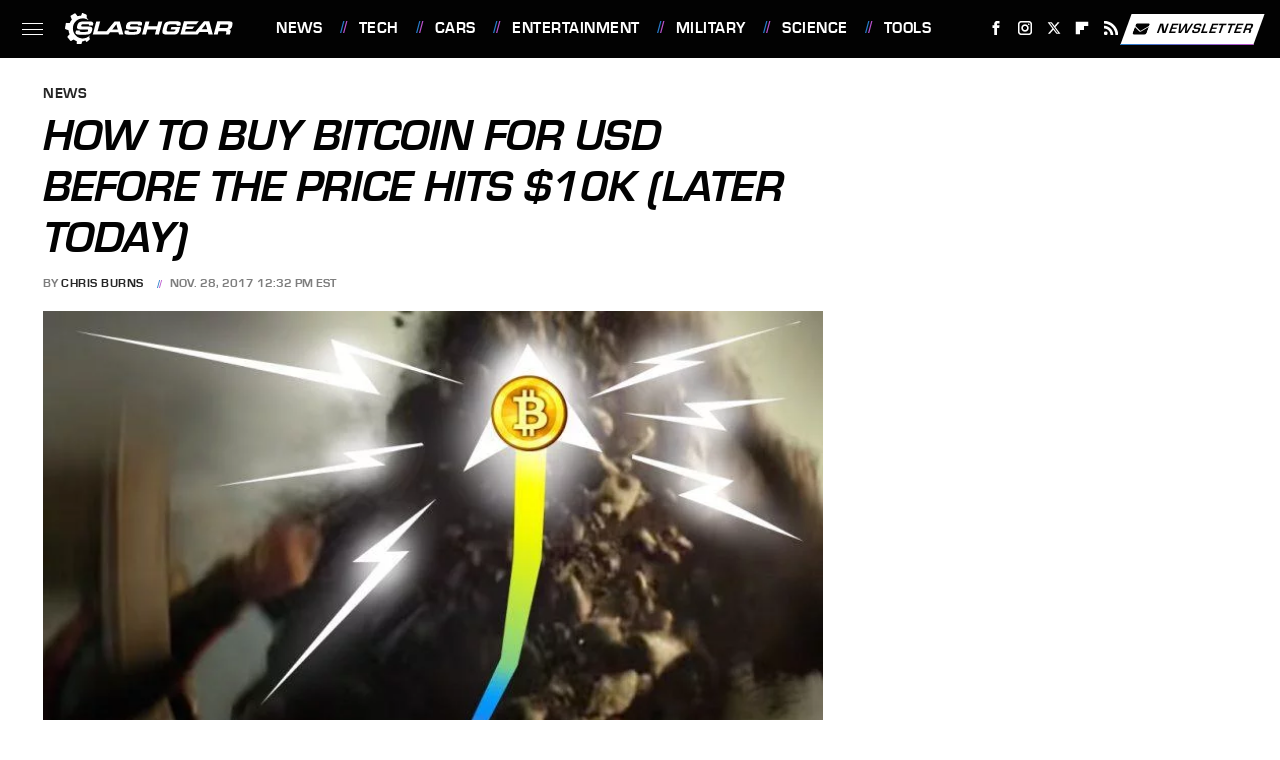

--- FILE ---
content_type: text/plain; charset=utf-8
request_url: https://ads.adthrive.com/http-api/cv2
body_size: 3088
content:
{"om":["07qjzu81","0kl5wonw","0sm4lr19","0y0basn0","1","10011/140f603d0287260f11630805a1b59b3f","10011/6d6f4081f445bfe6dd30563fe3476ab4","10011/70a1925054b08ea98d11ac85b80d2ed8","10011/7c4e417c23ab5a5c1377558d6e8ba25b","10011/ba9f11025c980a17f6936d2888902e29","1028_8739779","10310289136970_594352012","10877374","10ua7afe","11142692","11509227","11896988","12010080","12010084","124684_302","124843_10","124844_24","12n8yp46","1610326728","17_24794123","1891/84814","1g5heict","2132:46354471","2249:564549740","2249:614129791","2249:650628523","2249:650649530","2249:655776682","2249:665741101","2249:674797947","2249:691910064","2249:691914577","2249:693167695","2249:704251784","2249:704825213","2249:706850630","2307:1g5heict","2307:2gev4xcy","2307:4yevyu88","2307:87gc0tji","2307:8orkh93v","2307:9ofmoaig","2307:f7piy8nj","2307:huok5tyj","2307:ibyuigy2","2307:inex5i3c","2307:jzqxffb2","2307:o8icj9qr","2307:q0inp94q","2307:revf1erj","2307:s2ahu2ae","2307:t1dqw1q2","2307:x7xpgcfc","2307:z2frsa4f","2307:z37bfdul","2307:zq2hg8wv","2307:zqr5evgv","2409_25495_176_CR52092920","2409_25495_176_CR52092923","2409_25495_176_CR52092954","2409_25495_176_CR52092956","2409_25495_176_CR52150651","2409_25495_176_CR52153848","2409_25495_176_CR52153849","2409_25495_176_CR52178317","2409_25495_176_CR52186411","2409_25495_176_CR52248591","2409_25495_176_CR52248592","25048204","25_utberk8n","262811","2676:86739499","2676:86739509","2676:86739704","2676:87046810","2676:87046900","26990928","2715_9888_522709","2760:176_CR52092920","2760:176_CR52092923","2760:176_CR52092957","2760:176_CR52092959","2760:176_CR52150651","2760:176_CR52153848","2760:176_CR52186411","2760:176_CR52186412","2760:176_CR52248592","2jjp1phz","2tAlke8JLD8Img5YutVv","3018/55356a9003dc9ff47a1866d300a7a178","31334462","3490:CR52248589","3490:CR52248591","3490:CR52248592","3490:CR52248722","3646_185414_T26335189","3658_15078_87gc0tji","3658_15078_ogo426bi","3658_15078_revf1erj","3658_18152_f2u8e0cj","3658_203382_T26225122","3658_22079_mne39gsk","381513943572","3822:24417995","3858:12473424","409_227223","43435725","46uk7yb6","47370256","47633464","47745534","47869802","48514645","49039749","4c9wb6f0","4cepw60l","4ticzzkv","4yevyu88","53v6aquw","54779847","54779873","549410","54oxjugw","5563_66529_OADD2.7353040902705_1EI6JL1KCNZJQTKTNU","5563_66529_OADD2.7353083169082_14CHQFJEGBEH1W68BV","557_409_220139","557_409_220343","557_409_220344","557_409_228075","558_93_4ticzzkv","558_93_z37bfdul","559992","56071098","564549740","564552433","5726507783","59664236","59664278","5989_84349_553781220","5j2wfnhs","60f5a06w","616794222","61900466","61916211","61916225","61932920","61932933","6205231","6226560541","628013471","628013474","628153170","628359076","628444259","628456382","628622172","628622178","628622241","628622244","628622250","628683371","628687043","628687157","628687460","628687463","628841673","629007394","629009180","629168001","629168565","629171202","62971378","630928655","63093165","64bjnxn9","651637461","65vkmfz1","66m08xhz","680_99480_700109389","680_99480_700109391","680_99480_700109393","680_99480_700109399","697189874","699777536","6cjen4sp","6qqfd7uj","6tj9m7jw","6wbm92qr","702397981","702423494","705115233","705115332","705115442","705115523","705116521","705127202","709060651","70_85690708","7354_138543_85808987","7354_229128_86905970","74wv3qdx","8152879","84578457","86991452","89k0n9nu","8doidghg","8o298rkh93v","8orkh93v","9057/0328842c8f1d017570ede5c97267f40d","9057/0da634e56b4dee1eb149a27fcef83898","9057/1ed2e1a3f7522e9d5b4d247b57ab0c7c","9057/211d1f0fa71d1a58cabee51f2180e38f","9057/231dc6cdaab2d0112d8c69cdcbfdf9e9","9057/2b998d6f4c5a0c05df886b030a2b7b59","9057/75555a1d944235eee74120fc306fa744","9074_516051_AwuGQ3BXLJMIv0kSp91D","92qnnm8i","96ykypt4","98p5nsen","9nex8xyd","9t8cgne0","b5idbd4d","b9ut4rp0","bd5xg6f6","bmp4lbzm","bsgbu9lt","c1hsjx06","cp5md72y","cr-ndebulm8u9vd","cr-ndebulm8ubxe","cr-r5fqbsarubwe","cr-vu0tbhteuatj","daw00eve","dcahxe7s","e38qsvko","e5l8fjox","e6zn0jdp","f04zcoco","f2u8e0cj","f85ra698","fcn2zae1","hffavbt7","hhfvml3d","huok5tyj","i2aglcoy","ikl4zu8e","inex5i3c","jzqxffb2","k2xfz54q","kk5768bd","ksrdc5dk","lc1wx7d6","n8w0plts","nativetouch-32507","npkuvcja","nwbpobii","of8dd9pr","ofoon6ir","ps13v7qq","pssuveea","qqvgscdx","revf1erj","rxj4b6nw","s2ahu2ae","t1298dqw1q2","t1dqw1q2","t7d69r6a","ti0s3bz3","tr35v3uz","u2x4z0j8","u690dg05","utberk8n","vdcb5d4i","vq8z5tpx","wjot4zz6","ws5qkh9j","xtxa8s2d","xv861jj5","y141rtv6","z2frsa4f","zaiy3lqy","zs3aw5p8","zvfjb0vm","zw6jpag6","2343608","2343609","2343612","2343613","2344374","2344375","2344386","638791959","638794438","643846157","672549180","672552173","707249248","7942757","7967351","7979132","7979135","cr-e9x05e8u27sm0","cr-e9x05e8u27uiu","cr-e9x05e8u27vix","cr-e9x05e8u27vjv","cr-e9x05h3s17sm0","cr-e9x05h3s17uiu","cr-e9x05h3s17vix","cr-e9x05h3s17vjv","cr-eas10j0u07sm0","cr-eas10j0u07uiu","cr-eas10j0u07vix","cr-edry0m0xt7sm0","cr-f6wv0m1t17sm0","cr-f6wv0m1t17uiu","f9cpze7e","nodohvfi","qnqfz5kx","t8wl12j1"],"pmp":[],"adomains":["123notices.com","1md.org","about.bugmd.com","acelauncher.com","adameve.com","akusoli.com","allyspin.com","askanexpertonline.com","atomapplications.com","bassbet.com","betsson.gr","biz-zone.co","bizreach.jp","braverx.com","bubbleroom.se","bugmd.com","buydrcleanspray.com","byrna.com","capitaloneshopping.com","clarifion.com","combatironapparel.com","controlcase.com","convertwithwave.com","cotosen.com","countingmypennies.com","cratedb.com","croisieurope.be","cs.money","dallasnews.com","definition.org","derila-ergo.com","dhgate.com","dhs.gov","displate.com","easyprint.app","easyrecipefinder.co","ebook1g.peptidesciences.com","fabpop.net","familynow.club","filejomkt.run","fla-keys.com","folkaly.com","g123.jp","gameswaka.com","getbugmd.com","getconsumerchoice.com","getcubbie.com","gowavebrowser.co","gowdr.com","gransino.com","grosvenorcasinos.com","guard.io","hero-wars.com","holts.com","instantbuzz.net","itsmanual.com","jackpotcitycasino.com","justanswer.com","justanswer.es","la-date.com","lightinthebox.com","liverrenew.com","local.com","lovehoney.com","lulutox.com","lymphsystemsupport.com","manualsdirectory.org","meccabingo.com","medimops.de","mensdrivingforce.com","millioner.com","miniretornaveis.com","mobiplus.me","myiq.com","national-lottery.co.uk","naturalhealthreports.net","nbliver360.com","nikke-global.com","nordicspirit.co.uk","nuubu.com","onlinemanualspdf.co","original-play.com","outliermodel.com","paperela.com","paradisestays.site","parasiterelief.com","peta.org","photoshelter.com","plannedparenthood.org","playvod-za.com","printeasilyapp.com","printwithwave.com","profitor.com","quicklearnx.com","quickrecipehub.com","rakuten-sec.co.jp","rangeusa.com","refinancegold.com","robocat.com","royalcaribbean.com","saba.com.mx","shift.com","simple.life","spinbara.com","systeme.io","taboola.com","tackenberg.de","temu.com","tenfactorialrocks.com","theoceanac.com","topaipick.com","totaladblock.com","usconcealedcarry.com","vagisil.com","vegashero.com","vegogarden.com","veryfast.io","viewmanuals.com","viewrecipe.net","votervoice.net","vuse.com","wavebrowser.co","wavebrowserpro.com","weareplannedparenthood.org","xiaflex.com","yourchamilia.com"]}